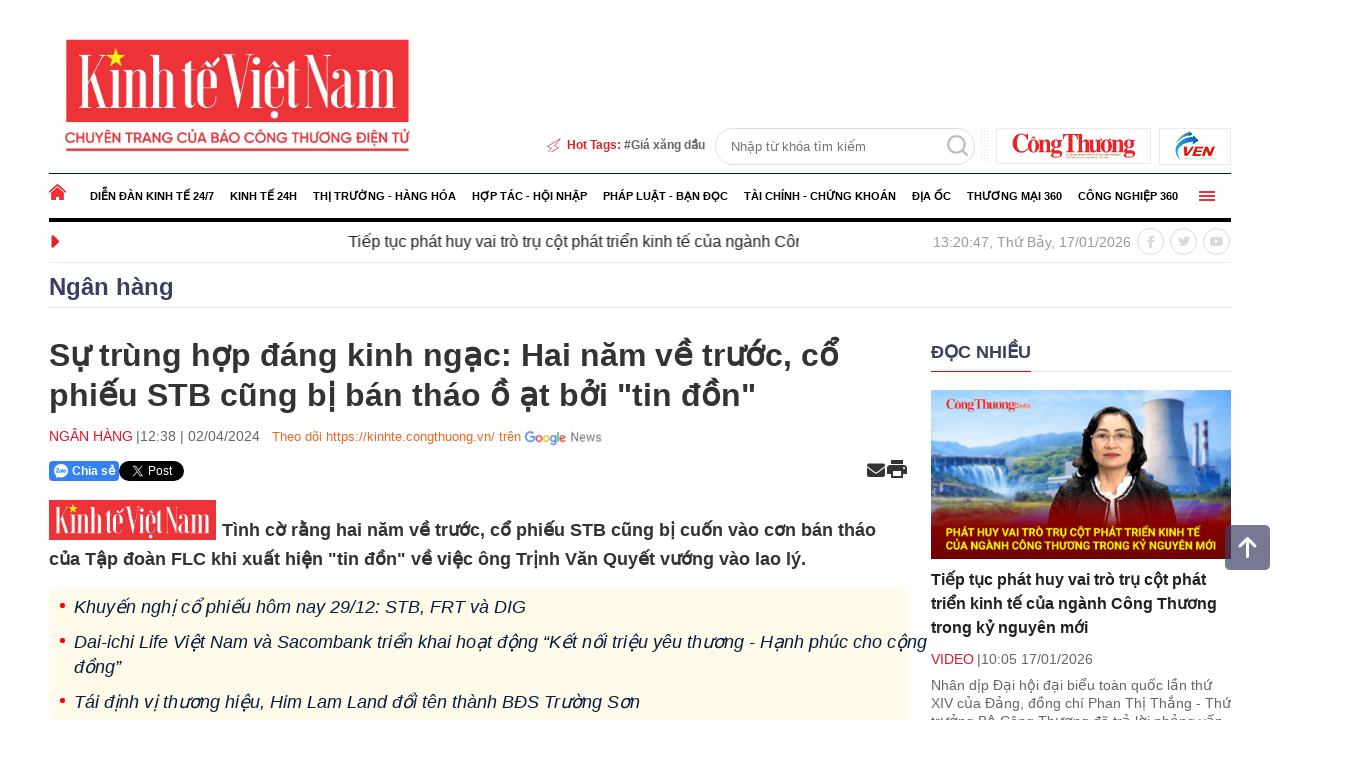

--- FILE ---
content_type: text/html; charset=utf-8
request_url: https://kinhte.congthuong.vn/su-trung-hop-dang-kinh-ngac-hai-nam-ve-truoc-co-phieu-stb-cung-bi-ban-thao-o-at-boi-tin-don-312299.html
body_size: 23536
content:
<!DOCTYPE html><html><head><meta charset="utf-8"><meta content="width=device-width, initial-scale=1, minimum-scale=1, maximum-scale=5, user-scalable=1" name="viewport" /><title>Sự tr&#249;ng hợp đ&#225;ng kinh ngạc: Hai năm về trước, cổ phiếu STB cũng bị b&#225;n th&#225;o ồ ạt bởi &quot;tin đồn&quot;</title><title>Sự trùng hợp đáng kinh ngạc: Hai năm về trước, cổ phiếu STB cũng bị bán tháo ồ ạt bởi &quot;tin đồn&quot; </title><meta http-equiv="REFRESH" content="1800" /><link rel="dns-prefetch" href="https://delivery.congthuong.vn"><link rel="dns-prefetch" href="https://track.congthuong.vn"><link rel="dns-prefetch" href="https://cdn-i2.congthuong.vn"><link rel="dns-prefetch" href="https://cdn-v.congthuong.vn"><link rel="dns-prefetch" href="//www.google-analytics.com" /><link rel="dns-prefetch" href="//www.googletagmanager.com" /><meta name="description" content="Tình cờ rằng hai năm về trước, cổ phiếu STB cũng bị cuốn vào cơn bán tháo của Tập đoàn FLC khi xuất hiện &quot;tin đồn&quot; về việc ông Trịnh Văn Quyết vướng vào lao lý."><meta name="keywords" content="Sacombank, Bamboo Airways, Trịnh Văn Quyết, Đặng Tất Thắng, Dương Công Minh, Cổ phiếu STB"><meta name="news_keywords" content="Sacombank, Bamboo Airways, Trịnh Văn Quyết, Đặng Tất Thắng, Dương Công Minh, Cổ phiếu STB"><meta charset="utf-8"><meta content="width=device-width, initial-scale=1, minimum-scale=1, maximum-scale=5, user-scalable=1" name="viewport" /><meta name="tt_category_id" content="358" value="79" /><meta content="Báo Công Thương" property="og:site_name" /><link rel="canonical" href="https://kinhte.congthuong.vn/su-trung-hop-dang-kinh-ngac-hai-nam-ve-truoc-co-phieu-stb-cung-bi-ban-thao-o-at-boi-tin-don-312299.html" /><meta name="p:domain_verify" content="076ca939b2730d9b7a449b28d1b10dcc" /><meta property="fb:app_id" content="979009352473398" /><meta property="og:url" itemprop="url" content="https://kinhte.congthuong.vn/su-trung-hop-dang-kinh-ngac-hai-nam-ve-truoc-co-phieu-stb-cung-bi-ban-thao-o-at-boi-tin-don-312299.html" /><meta property="og:image:secure_url" itemprop="thumbnailUrl" content="https://cdn-i2.congthuong.vn/resize/ykO1ib1k7yJqEd-zoz6PIqnbTVmHtoG9TmByvG6pX1U1ZPYlsP_ghAJCtCGMlApyppzh8JCJ6aYygYbFEWQQeqwjYSaQzz2QzUmeWJ9jSqaFWfKdIDM5XycqbnWtX-n10/stores/news_dataimages/2024/042024/02/11/croped/thumbnail/sacombank20240402115942.jpg" /><meta property="og:image" itemprop="thumbnailUrl" content="https://cdn-i2.congthuong.vn/resize/ykO1ib1k7yJqEd-zoz6PIqnbTVmHtoG9TmByvG6pX1U1ZPYlsP_ghAJCtCGMlApyppzh8JCJ6aYygYbFEWQQeqwjYSaQzz2QzUmeWJ9jSqaFWfKdIDM5XycqbnWtX-n10/stores/news_dataimages/2024/042024/02/11/croped/thumbnail/sacombank20240402115942.jpg" /><meta property="og:image:width" content="600"><meta property="og:image:height" content="315"><meta content="Sự trùng hợp đáng kinh ngạc: Hai năm về trước, cổ phiếu STB cũng bị bán tháo ồ ạt bởi &quot;tin đồn&quot;" itemprop="headline" property="og:title" /><meta content="Tình cờ rằng hai năm về trước, cổ phiếu STB cũng bị cuốn vào cơn bán tháo của Tập đoàn FLC khi xuất hiện &quot;tin đồn&quot; về việc ông Trịnh Văn Quyết vướng vào lao lý." itemprop="description" property="og:description" /><meta content="article" property="og:type" /><meta property="fb:pages" content="162160003904301" /><meta content="news" itemprop="genre" name="medium" /><meta content="vi-VN" itemprop="inLanguage" /><meta content="Ngân hàng" itemprop="articleSection" /><meta content="Báo Công Thương" itemprop="sourceOrganization" name="source" /><meta content="2024-04-02T12:38:14" itemprop="datePublished" name="pubdate" /><meta content="2024-04-02T12:38:14" itemprop="dateModified" name="lastmod" /><meta content="2024-04-02T11:04:03" itemprop="dateCreated" /><meta property="dable:item_id" content="312299"><meta property="dable:image" content="https://cdn-i2.congthuong.vn/resize/RxD3AW_B_WHPvjPG2Jtx40t5j9iPaYHYPWRaNDU4ecHn_hk8Z2zlG0IAQC3g17glEA_i-taNCeAa3FM5yYiie-DlzA_gqC0qltgladotM8c26J1bJpjbYqGWTPQyObSW0/stores/news_dataimages/2024/042024/02/11/croped/thumbnail/sacombank20240402115942.jpg"><meta property="dable:author" content="Hoa Đông"><meta property="article:section" content="Ngân hàng"><meta property="article:published_time" content="2024-04-02T12:38:14"><meta name="copyright" content="Công Thương" /><meta name="author" content="Công Thương" /><meta name="robots" content="index, follow" /><meta name="google-site-verification" content="0Ph6eFQZQRH2FR4_oTtjkW1hhJQYkfaPS_7_lRvY5bY"><meta name="geo.region" content="VN-HN" /><meta name="geo.position" content="21.030624;105.782431" /><meta name="ICBM" content="21.030624, 105.782431" /><meta name="revisit-after" content="days"><link rel="alternate" href="https://kinhte.congthuong.vn/su-trung-hop-dang-kinh-ngac-hai-nam-ve-truoc-co-phieu-stb-cung-bi-ban-thao-o-at-boi-tin-don-312299.html" hreflang="vi-VN" /><meta name="twitter:card" value="summary"><meta name="twitter:url" content="https://kinhte.congthuong.vn/su-trung-hop-dang-kinh-ngac-hai-nam-ve-truoc-co-phieu-stb-cung-bi-ban-thao-o-at-boi-tin-don-312299.html"><meta name="twitter:title" content="Sự trùng hợp đáng kinh ngạc: Hai năm về trước, cổ phiếu STB cũng bị bán tháo ồ ạt bởi &quot;tin đồn&quot;"><meta name="twitter:description" content="Tình cờ rằng hai năm về trước, cổ phiếu STB cũng bị cuốn vào cơn bán tháo của Tập đoàn FLC khi xuất hiện &quot;tin đồn&quot; về việc ông Trịnh Văn Quyết vướng vào lao lý."><meta name="twitter:image" content="http://cdn-i2.congthuong.vn/resize/ykO1ib1k7yJqEd-zoz6PIqnbTVmHtoG9TmByvG6pX1U1ZPYlsP_ghAJCtCGMlApyppzh8JCJ6aYygYbFEWQQeqwjYSaQzz2QzUmeWJ9jSqaFWfKdIDM5XycqbnWtX-n10/stores/news_dataimages/2024/042024/02/11/croped/thumbnail/sacombank20240402115942.jpg" /><meta name="twitter:site" content="@C&#244;ng Thương"><meta name="twitter:creator" content="@C&#244;ng Thương"><meta name="server_site" content="1"><script type="application/ld+json">        {"@context":"https://schema.org","@type":"NewsArticle","description":"Tình cờ rằng hai năm về trước, cổ phiếu STB cũng bị cuốn vào cơn bán tháo của Tập đoàn FLC khi xuất hiện \"tin đồn\" về việc ông Trịnh Văn Quyết vướng vào lao lý.","image":"https://cdn-i2.congthuong.vn/resize/th/stores/news_dataimages/2024/042024/02/11/croped/thumbnail/sacombank20240402115942.jpg","author":{"@type":"Person","name":"Hoa Đông"},"dateModified":"2024-04-02T12:38:14+07:00","datePublished":"2024-04-02T12:38:14+07:00","headline":"Sự trùng hợp đáng kinh ngạc: Hai năm về trước, cổ phiếu STB cũng bị bán tháo ồ ạt bởi \"tin đồn\"","publisher":{"@type":"Organization","url":"https://kinhte.congthuong.vn"}}    </script><script type="application/ld+json">        {"@context":"https://schema.org","@type":"BreadcrumbList","itemListElement":[{"@type":"ListItem","item":{"@type":"Thing","@id":"https://kinhte.congthuong.vn","name":"Trang chủ"},"position":1},{"@type":"ListItem","item":{"@type":"Thing","@id":"https://kinhte.congthuong.vn/ngan-hang-358.html","name":"Ngân hàng"},"position":2},{"@type":"ListItem","item":{"@type":"Thing","@id":"https://kinhte.congthuong.vn/tai-chinh-chung-khoan-79.html","name":"Tài chính - Chứng khoán"},"position":3}]}    </script><script type="application/ld+json">{"@context":"https://schema.org","@type":"Organization","name":"Báo Công thương","sameAs":"https://www.facebook.com/baocongthuong","url":"https://kinhte.congthuong.vn","address":{"@type":"PostalAddress","addressCountry":"VN","addressLocality":"Hà Nội City","addressRegion":"Northeast","postalCode":"100000","streetAddress":"Tầng 10-11, Tòa nhà Bộ Công Thương, số 655 Phạm Văn Đồng, Nghĩa Đô, Hà Nội."},"contactPoint":{"@type":"ContactPoint","contactType":"Customer Service","telephone":"0243.936.6400"},"founder":{"@type":"Person","name":"Báo Công thương"},"foundingDate":2013,"logo":"https://cdn-i.congthuong.vn/Content/images/logo-congthuongvn.png"}</script><meta property="article:author" content="https://www.facebook.com/baocongthuong" /><meta property="article:publisher" content="https://www.facebook.com/baocongthuong"><meta name="area_id" value="2"><link rel="icon" href="/favicon/favicon.ico?v=3" type="image/x-icon" /><link rel="shortcut icon" href="/favicon/favicon.ico?v=3" type="image/x-icon" /><link rel="icon" sizes="16x16" href="/favicon/favicon-16x16.png?v=3" type="image/png" /><link rel="icon" sizes="32x32" href="/favicon/favicon-32x32.png?v=3" type="image/png" /><link rel="icon" sizes="96x96" href="/favicon/favicon-96x96.png?v=3" type="image/png" /><link rel="apple-touch-icon" href="/favicon/apple-icon-180x180.png?v=3" /><link rel="apple-touch-icon" sizes="57x57" href="/favicon/apple-icon-57x57.png?v=3" /><link rel="apple-touch-icon" sizes="60x60" href="/favicon/apple-icon-60x60.png?v=3" /><link rel="apple-touch-icon" sizes="72x72" href="/favicon/apple-icon-72x72.png?v=3" /><link rel="apple-touch-icon" sizes="76x76" href="/favicon/apple-icon-76x76.png?v=3" /><link rel="apple-touch-icon" sizes="114x114" href="/favicon/apple-icon-114x114.png?v=3" /><link rel="apple-touch-icon" sizes="120x120" href="/favicon/apple-icon-120x120.png?v=3" /><link rel="apple-touch-icon" sizes="144x144" href="/favicon/apple-icon-144x144.png?v=3" /><link rel="apple-touch-icon" sizes="152x152" href="/favicon/apple-icon-152x152.png?v=3" /><link rel="apple-touch-icon" sizes="180x180" href="/favicon/apple-icon-180x180.png?v=3" /><link rel="icon" sizes="192x192" href="/favicon/android-icon-192x192.png?v=3" /><meta name="msapplication-TileImage" content="/favicon/apple-icon-144x144.png?v=3" /><meta name="msapplication-TileColor" content="#ffffff" /><meta name="theme-color" content="#ffffff" /><script async src="https://www.googletagmanager.com/gtag/js?id=G-EJJCVZBKBE"></script><script>    window.dataLayer = window.dataLayer || [];    function gtag() { dataLayer.push(arguments); }    gtag('js', new Date());    gtag('config', 'G-EJJCVZBKBE');</script><script>var categoryId=null,metaTag=document.querySelector('meta[name="tt_category_id"]'),xhr;metaTag&&(categoryId=metaTag.getAttribute("content"));xhr=new XMLHttpRequest;let api_domain="https://sv.congthuong.vn",url=api_domain+"/NewsV2/GetAdsHeader?categoryId="+categoryId;xhr.open("Get",url,!0);xhr.setRequestHeader("Content-Type","application/x-www-form-urlencoded");xhr.onreadystatechange=function(){var r,u,i,n,t;if(xhr.readyState==4&&xhr.status==200&&(rs=JSON.parse(this.responseText),rs!=null&&rs.HeadValue))for(r=document.createElement("div"),r.innerHTML=rs.HeadValue,u=r.children,i=0;i<u.length;i++)n=u[i],n.tagName==="SCRIPT"?(t=document.createElement("script"),n.src?(t.src=n.src,t.async=!0):t.textContent=n.textContent,document.head.appendChild(t)):document.head.appendChild(n.cloneNode(!0))};xhr.send()</script><link rel="stylesheet" href="https://cdnjs.cloudflare.com/ajax/libs/font-awesome/6.6.0/css/all.min.css" integrity="sha512-Kc323vGBEqzTmouAECnVceyQqyqdsSiqLQISBL29aUW4U/M7pSPA/gEUZQqv1cwx4OnYxTxve5UMg5GT6L4JJg==" crossorigin="anonymous" referrerpolicy="no-referrer" /><style>/* Minification failed. Returning unminified contents.(157,33): run-time error CSS1046: Expect comma, found '0'(157,37): run-time error CSS1046: Expect comma, found '/'(585,47): run-time error CSS1046: Expect comma, found '0'(585,51): run-time error CSS1046: Expect comma, found '/'(586,39): run-time error CSS1046: Expect comma, found '0'(586,43): run-time error CSS1046: Expect comma, found '/' */.siteCenter {    width: 1182px;    margin: 0 auto;}body {    margin: 0;}.header-top {   padding: 5px 0 8px;}.header-flex {    display: flex;    flex-wrap: wrap;    justify-content: space-between;    align-items: flex-end;}.ads-item img {    padding-bottom: 10px;}.banner-top-ads {    display: flex;    justify-content: center;}.fw {    width: 100%;}.lt {    float: left;}a {    text-decoration: none;    color: inherit;    border: none;    transition: 0.25s;}img {    max-width: 100%;    vertical-align: middle;    border: none;}.rt {    float: right;}.link-direction {    border: 1px solid #eaeaea;    float: left;    margin-left: 8px;    padding: 4px 15px;}.logokten {    padding-top: 2px;}.ico-space {    background: url(/Content/img/ico-ba-cham.png) 0 0 repeat-y;    width: 7px;    height: 35px;    margin-left: 6px;}#frmSearch {    width: 258px;    height: 35px;    border: 1px solid #dedede;    float: right;    border-radius: 35px;}    #frmSearch input[type="text"] {        width: calc(94% - 35px);        height: 33px;        float: left;        padding-left: 15px;        line-height: 31px;        background: transparent;    }button, input {    outline: 0;    border: 0;}#frmSearch button[type="submit"] {    background: url(/Content/img/ico-search.png) center 6px no-repeat;    width: 33px;    height: 33px;    float: right;    cursor: pointer;}.hot-tags {    font-size: 12px;    font-weight: 700;    line-height: 1.5;    color: #666;    height: 35px;    line-height: 35px;    margin-right: 10px;}.ico-flashtag {    background: url(/Content/img/ico-flashtag.png) 0 0 no-repeat;    padding-left: 22px;    color: #e31f28;}.link-hottag::before {    content: '#';}.clearfix::after {    content: "";    display: block;    width: 100%;    clear: both;    height: 0;    overflow: hidden;}#nav {    background-color: #fff;}.main-menu {    height: 44px;    color: #000;    border-top: 1px solid #011831;    border-bottom: 4px solid #000;    margin-top: 0;    margin-bottom: 0;}    .main-menu .item-menu:first-child {        padding-left: 0;    }.ico-home {    background: url(/Content/img/ico-home-red.png) 0 10px no-repeat;    width: 17px;    height: 44px;    float: left;}.item-menu {    float: left;    position: relative;}.link-menu {    font-size: 11px;    font-weight: 700;    text-transform: uppercase;    display: block;    line-height: 44px;    padding: 0 8px;}.sub-menu {    display: block;    min-width: 280px;    background-color: #f5f5f5;    position: absolute;    top: 100%;    left: 0;    z-index: 2;    opacity: 0;    transform: rotateX(-90deg);    box-shadow: 0 2px 5px rgb(0 0 0 / 20%);    transform-origin: 0 0;    transition: opacity 0.3s, transform 0.3s;}ol, ul {    list-style: none;    padding-left: 0 !important;}/* Hiển thị sub-menu khi hover vào item-menu */.main-menu .item-menu:hover .sub-menu {    opacity: 1;    transform: rotateX(0deg);}/* Định dạng các mục trong sub-menu */.sub-menu .menu-tab {    color: #000;    padding: 10px;    border-top: 1px solid #ebebeb;    font-weight: 700;    font-size: 14px;    position: relative;}    .sub-menu .menu-tab .gray-51 {        color: #000; /* Màu chữ mặc định là đen */        transition: color 0.3s, padding-left 0.3s;    }    /* Hiệu ứng hover cho từng mục trong sub-menu */    .sub-menu .menu-tab:hover .gray-51 {        padding-left: 25px; /* Dịch sang phải để chừa chỗ cho icon */        color: #ED1D26; /* Chuyển sang màu đỏ */    }    /* Icon trước mỗi mục trong sub-menu */    .sub-menu .menu-tab .gray-51::before {        content: '\f054';        font-weight: 900;        opacity: 0; /* Ẩn icon mặc định */        padding-right: 8px;        position: absolute;        top: 10px;        left: 10px;        transition: opacity 0.3s;    }    /* Hiển thị icon khi hover vào mục trong sub-menu */    .sub-menu .menu-tab:hover .gray-51::before {        opacity: 1; /* Hiện icon */    }.item-menu.rt {    float: right;    padding-right: 0;    margin-top: -44px;}.close-menu {    margin-top: -32px !important;}.ico-bar {    background: url(/Content/img/ico-bar-red.png) 0 center no-repeat;    width: 16px;    height: 44px;    cursor: pointer;}.main-menu::after {    content: '';    display: block;    position: relative;    bottom: -1px;    background-color: #212121;    height: 1px;    width: 100%;}body {    color: #212121;    font-size: 14px;    font-family: Arial, "Helvetica Neue", Helvetica, sans-serif;    line-height: 1.3;}.main-menu-special {    position: absolute;    width: 100%;    background: #f0f0f0;    z-index: 1;    height: calc(100vh - 0px);    display: none;}    .main-menu-special.active {        display: block; /* Hiển thị menu khi có class 'active' */    }.navigation {    max-height: calc(100vh - 40px);    height: 100%;    overflow-y: clip;    padding-bottom: 30px;}.main-menu-item:nth-child(5n+1) {    clear: both;}.main-menu-item {    width: 20%;    float: left;    margin: 5px 0;}    .main-menu-item a {        width: 100%;        float: left;        font-size: 15px;        line-height: 24px;    }.navigation-link {    font-weight: 700;}.main-menu .item-menu:hover .ico-home, .main-menu .item-menu:hover .ico-bar {    background-color: transparent;}.close-menu {    display: none; /* Ẩn nút đóng ban đầu */    cursor: pointer;    font-size: 20px;}.ico-close {    background: unset;    padding-right: 18px;    margin-top: 5px;    margin-right: 5px;    color: red;}    .ico-close::before {        content: '\f00d';        font-weight: 900;        font-size: 18px;    }.header-info {    border-bottom: 1px solid #ebebeb;}.latest-news {    margin: 10px 0;    position: relative;}.latest-news {    width: 750px;}.marquee-head {    font-size: 20px;    color: #e31f28;    position: absolute;    left: 0;    top: 50%;    transform: translateY(-50%);}.marquee-links {    float: left;    margin-left: 20px;    overflow: hidden;}    .marquee-links a {        font-size: 16px;        margin-right: 60px;        font-weight: 500;    }.main-menu-special {    position: relative; /* Hoặc position: absolute tùy thuộc vào bố cục */    z-index: 1000; /* Giá trị z-index cao để đảm bảo nổi lên trên */}.social-page {    width: 100px;    margin: 6px 0;}    .social-page a {        color: #d9d9d9;        width: 25px;        height: 25px;        border-radius: 50%;        border: 1px solid #d9d9d9;        float: left;        text-align: center;        line-height: 27px;        font-size: 12px;        margin-left: 6px;            }#footer {    background: #f4c7a8;}.footer-info {    padding: 30px 0;}.f-flex {    display: flex;    justify-content: flex-start;    align-items: flex-start;}.footer-logo {    width: 226px;    margin-right: 30px;}.footer-img img {    mix-blend-mode: multiply;}.footer-content p {    font-size: 14px;}.cms {    font-size: 14px;    color: #999;    padding: 14px 0;    border-top: 1px solid #d7d7d7;    display: block;}.goTop:hover {    opacity: .9;}.goTop {    width: 45px;    height: 45px;    line-height: 45px;    background: #3b3f62;    opacity: .7;    border-radius: 5px;    font-size: 24px;    display: none;    position: fixed;    bottom: 150px;    right: 10px;    cursor: pointer;    z-index: 999;    text-align: center;    color: #fff;}.banner-top-ads {   width: 100%;   max-width: 1144px;   margin: 0 auto;   padding: 10px 0;}.menu-pc {    display: block;}.menu-mb {    display: none;}ins[data-platform="1"] {    display: block;}ins[data-platform="2"] {    display: none;}.baner-mb {    display: none;}.baner-pc {    display: block;}@media (max-width: 970px) {    .menu-pc {        display: none;    }    .main-menu {        border-top: 0px solid #011831;        border-bottom: 0px solid #000;    }    ins[data-platform="1"] {        display: none;    }    ins[data-platform="2"] {        display: block;    }    .baner-mb {        display: block;    }    .baner-pc {        display: none !important;    }    .menu-mb {        display: block;    }    .header-top {        border-bottom: 1px solid #f3f3f3;        padding: 9px 0;        color: #9e9e9e;    }    body {        margin: 0;    }    .menu-body {        max-height: 850px; /* Adjust height as needed */        overflow-y: auto;        overflow-x: hidden;        scrollbar-width: thin; /* For Firefox */        scrollbar-color: #888 #f1f1f1; /* For Firefox */    }        /* Custom scrollbar for WebKit browsers (Chrome, Safari) */        .menu-body::-webkit-scrollbar {            width: 8px;        }    .wrapper {        padding: 0 10px;    }    .direction, .logo-main {        margin-top: 21px;        text-align: center;    }        .direction a:first-child {            margin-left: 0;        }        .direction a {            border: 1px solid #eaeaea;            display: inline-block;            height: 40px;            padding: 4px 20px;            margin-left: 6px;            margin-bottom: 12px;        }    .goTop{        display: none !important;    }    .link-direction img {        display: block;    }    .link-direction img {        display: block;    }    .link-direction {        float: inherit;    }    .header-navigation {        background-color: #fff;        border-top: 1px solid #011831;        border-bottom: 4px solid #000;        height: 46px;        line-height: 46px;        position: relative;    }    .ico-home {        background: url(/Content/img/ico-mb-home.png) 0 12px no-repeat;        width: 32px;        height: 46px;        float: left;    }        .ico-home::after {            content: '|';            color: #c2c2c2;            float: right;            position: relative;            top: -2px;        }    .main-menu {        float: left;        overflow-x: scroll;        width: calc(100% - 100px);        white-space: nowrap;        margin-top: 0;        margin-bottom: 0;    }    .item-menu {        display: inline-block;    }    .link-menu {        color: #000;        text-transform: uppercase;        font-weight: 700;        padding: 0 10px;        font-family: 'UTM_Avo', sans-serif;        font-weight: 700;        font-size: 13px;    }    .main-menu .item-menu:not(:first-child)::before {        content: '|';        color: #c2c2c2;        float: left;        position: relative;        top: -2px;    }    .dropsearch, .dropdown {        float: left;        line-height: 0;    }    .ico-search {        background: url(/Content/img/ico-search.png) center center no-repeat;        width: 36px;        height: 46px;        display: inline-block;        font-size: 0;        line-height: 0;    }    #frmSearch {        display: none;        padding: 10px;        position: absolute;        top: 100%;        left: 0;        right: 0;        z-index: 10;        background-color: #f7f7f7;        -webkit-box-shadow: 0 1px 6px 0 rgb(0 0 0 / 12%);        box-shadow: 0 1px 6px 0 rgb(0 0 0 / 12%);    }        #frmSearch input[type="text"] {            width: calc(100% - 70px);            float: left;            background: #fff;            height: 34px;            padding: 0px 5px;        }    button, input {        outline: 0;        border: 0;    }    #frmSearch button[type="submit"] {        color: #fff;        border: none;        border-left-color: #eee;        border-top-right-radius: 3px;        border-bottom-right-radius: 3px;        float: right;        width: 70px;        height: 34px;        line-height: 34px;        text-align: center;        background: #999;    }    .ico-navbar {        background: url(/Content/img/ico-mb-navbar.png) right center no-repeat;        width: 30px;        height: 46px;        display: inline-block;        float: right;    }    .header-navigation::after {        content: '';        display: block;        position: relative;        bottom: -1px;        background-color: #212121;        height: 1px;        width: 100%;    }    .header-hots {        padding: 9px 0 4px;        border-bottom: 1px solid #ebebeb;    }    .hot-tags {        font-size: 12px;        font-weight: 700;        line-height: 1.5;        color: #666;        height: 35px;        line-height: 35px;        margin-right: 10px;        width: calc(100% - 110px);        overflow-x: scroll;        white-space: nowrap;        font-size: 16px;    }    .ico-flashtag {        background: url(/Content/img/ico-flashtag.png) 0 0 no-repeat;        padding-left: 22px;        color: #e31f28;    }    .link-hottag::before {        content: '#';    }    .show_main_menu .menu-list {        -webkit-transform: translate(0);        -ms-transform: translate(0);        -o-transform: translate(0);        transform: translate(0);    }    .menu-list {        width: 100%;        background: #fff;        position: fixed;        top: 0;        left: 0;        bottom: 0;        z-index: 2247483647;        will-change: transform;        -moz-transition: .4s;        -o-transition: .4s;        -webkit-transition: .4s;        transition: .4s;        transform: translate(-100%);    }        .menu-list.open {            transform: translate(0);        }    .menu-header {        position: relative;        padding: 7px 0;        border-bottom: 1px solid #eee;        position: relative;    }    .head-logo {        padding: 10px;        display: flex;        justify-content: space-between;        align-items: center;        position: relative;    }        .head-logo .logo {            width: 100%;            margin: 0 auto;            max-width: 75%;            text-align: center;        }    .close-button {        position: absolute;        top: 0;        right: 0;        font-size: 24px;        height: 40px;        width: 40px;        text-align: center;        line-height: 40px;    }    .menu-header .close-button i {        color: #da1a20;    }    .menu-list .menu-body {        scroll-behavior: smooth;        -ms-overflow-style: -ms-autohiding-scrollbar;        overflow: scroll;        z-index: 9999;        height: calc(100% - 100px);        width: 100%;        float: left;        text-align: left;        background-color: #f0f0f0;    }    .nav-main-menu .nav-menu:first-child {        border-top: 0;    }    li.nav-menu {        border-top: 1px solid #ebebeb;    }    a.link-nav {        font-weight: 700;    }    a.link-nav, .sub-nav-item {        display: block;        padding: 10px 0;        color: #3b3f62;        margin-left: 10px;    }    li.sub-nav-item {        position: relative;        padding-left: 15px;        border-top: 1px solid #ebebeb;        font-size: 14px;    }    a.sub-nav-link::before {        content: '\f054';        font-family: 'Font Awesome 6 Free';        font-weight: 900;        color: #3b3f62;        font-size: 12px;        position: absolute;        top: 12px;        left: 0px;    }    .sub-nav-menu {        margin-left: 10px;    }    .item-menu {        float: none;        position: initial;    }    #footer {        background: #f4c7a8;    }    .footer-info {        padding: 20px 0;    }    .link-menu {        display: inline;    }    .footer-logo img {        mix-blend-mode: multiply;    }    .footer-content p {        padding-bottom: 10px;    }    .cms {        font-size: 14px;        color: #999;        padding: 14px 0;        border-top: 1px solid #d7d7d7;        display: block;    }    .header-navigation {        transition: transform 0.3s ease-in-out;    }        /* Khi cuộn lên, menu sẽ cố định */        .header-navigation.nav-fixed {            position: fixed;            top: 0;            left: 0;            width: 100%;            z-index: 1000;            background: #fff; /* Điều chỉnh nếu cần */            box-shadow: 0 2px 5px rgba(0, 0, 0, 0.2);            transform: translateY(0);        }        /* Khi menu được cố định */        .header-navigation.nav-fixed {            position: fixed;            top: 0;            left: 0;            width: 100%;            z-index: 1000;            background-color: #fff;            box-shadow: 0 2px 5px rgba(0, 0, 0, 0.2);            transform: translateY(0);            /* Loại bỏ border và background */            border-top: none;            border-bottom: none;        }            .header-navigation.nav-fixed::after {                background-color: transparent; /* Ẩn đường viền dưới */            }    body {        color: #212121;        font-size: 14px;        font-family: Arial, "Helvetica Neue", Helvetica, sans-serif;        line-height: 1.3;    }    .article-detail-content span {        font-family: Arial, "Helvetica Neue", Helvetica, sans-serif !important;    }    *,    *::before,    *::after {        box-sizing: border-box;    }    .f-flex {        flex-direction: column;        padding: 0 10px;    }    .footer-logo {        width: 100%;    }    .footer-content p {        padding-bottom: 0;        margin-top: 0 !important;    }    .siteCenter {        width: 100% !important;    }}</style><script>function setCookie(n,t,i){var r=new Date,u;r.setTime(r.getTime()+i*864e5);u="expires="+r.toUTCString();document.cookie=n+"="+t+"; "+u+";path=/;"}function getCookie(n){for(var t,r=n+"=",u=document.cookie.split(";"),i=0;i<u.length;i++){for(t=u[i];t.charAt(0)==" ";)t=t.substring(1);if(t.indexOf(r)==0)return t.substring(r.length,t.length)}return""}function AjaxPost(n,t,i){var r=new XMLHttpRequest;r.open("POST",n,!0);r.setRequestHeader("Content-Type","application/x-www-form-urlencoded");r.onreadystatechange=function(){if(r.readyState==4&&r.status==200){if(typeof i!="function")return!1;if(this.responseText!=null){let n=JSON.parse(this.responseText);i(n)}else i()}};r.send(t)}function AjaxGet(n,t){var i=new XMLHttpRequest;i.open("GET",n,!0);i.setRequestHeader("Content-Type","application/x-www-form-urlencoded");i.onreadystatechange=function(){if(i.readyState==4&&i.status==200){if(typeof t!="function")return!1;t(this.responseText)}};i.send()}function qs(n){return document.querySelector(n)}function qa(n){return document.querySelectorAll(n)}function isInViewport(n){const t=n.getBoundingClientRect();let i=t.height;return t.top+i>=0&&t.left>=0&&t.bottom-i<=(window.innerHeight||document.documentElement.clientHeight)&&t.right<=(window.innerWidth||document.documentElement.clientWidth)}function isDescendant(n,t){for(var i=t.parentNode;i!=null;){if(i==n)return!0;i=i.parentNode}return!1}function formatdatetime(n){var t=new Date(n),i=t.getHours(),r=t.getMinutes(),u=t.getDate(),f=t.getMonth()+1,e=t.getFullYear();return(i<=9?"0"+i:i)+":"+(r<=9?"0"+r:r)+" "+(u<=9?"0"+u:u)+"/"+(f<=9?"0"+f:f)+"/"+e}function imgParam(){return"[data-uri]"}common={dateToStringCountHour:function(n){var o=new Date,s=new Date(n),i,r,u,f,e;const t=Math.abs(o-s);return(i=Math.floor(t/315576e5),i>0)?i+" năm trước":(r=Math.floor(t/26298e5),r>0)?r+" tháng trước":(u=Math.floor(t/864e5),u>0)?u+" ngày trước":(f=Math.floor(t/36e5),f>0)?f+" giờ trước":(e=Math.floor(t/6e4),e>0?e+" phút trước":"vừa xong")},deleteCookie:function(n){document.cookie=n+"=; expires=Thu, 01 Jan 1970 00:00:00 UTC; path=/;"},getIdClient:function(){let n=-1,t=getCookie("ui");if(t!=""&&t!=null){let i=JSON.parse(t);n=i.Id}else{let t=getCookie("g_ui");if(t!=""&&t!=null){let i=JSON.parse(t);n=i.Id}}return n},getUserNameClient:function(){let n="",t=getCookie("ui");if(t!=""&&t!=null){let i=JSON.parse(t);n=i.Name}else{let t=getCookie("g_ui");if(t!=""&&t!=null){let i=JSON.parse(t);n=i.Name}}return n},changeUserCookie:function(n){let t=getCookie("ui");if(t==""||t==null){let t=getCookie("g_ui");if(t!=""&&t!=null){let i=JSON.parse(t),r=i.Id,u={Name:n,Id:r},f=JSON.stringify(u);setCookie("g_ui",f,365)}}}};String.prototype.replaceAll=function(n,t){var i=this;return i.split(n).join(t)}</script></head><body data-page="detail" data-ads="358"      class="load-news-detail isads google-anno-skip"      data-ca che="1252"      data-cachemenu="vs052645251230"      data-contenttype="0"      data-api="https://sv.congthuong.vn"      data-live="https://live.congthuong.vn"      data-area="2"      data-delivery="https://delivery.congthuong.vn"      data-userid="-1"      data-clientuser="1bc4b813-6a00-4656-bb18-f675681daa6f"      data-tracking="https://track.congthuong.vn"      data-rootdomain="kinhte.congthuong.vn"      data-image="https://cdn-i2.congthuong.vn"      data-video="https://cdn-v.congthuong.vn"><span class="goTop" style="display: inline;"><i class="fas fa-arrow-up"></i></span><div class="webpage pc-home"><div class="menu-pc"><div class="banner-top-ads"><div class="ads-item lh0 baner-pc" data-zone="top_banner_kt"><ins data-ad="bs" data-platform="1" data-zone="top_banner_kt" data-width=1144 data-height=144></ins><script data-zone="top_banner_kt">(adsbs = window.adsbs || []).push();</script></div></div><header id="header"><div class="siteCenter"><div class="header-top header-flex fw clearfix"><div class="header-logo lt" style=" margin-top: 0; margin-bottom: 0;"><a class="logo" href="/" title="Kinh tế Việt Nam"><img src="/Content/img/logo1.png" style="height:140px !important" alt="Kinh tế Việt Nam"></a></div><div class="header-module rt"><div class="direction rt"><a class="link-direction logoct" href="https://congthuong.vn/" target="_blank"><img src="/Content/img/logo-congthuong.vn.svg" style="height:26px !important" alt="congthuong.vn"></a><a class="link-direction logokten" href="https://ven.congthuong.vn/" target="_blank"><img src="/Content/img/logoKTVNEN.png" alt="ven.vn"></a></div><span class="ico-space rt"></span><form id="frmSearch" action="/search_enginer.html?p=" method="post"><input type="text" onkeypress="return enter_search_q(event);" name="q" value="" placeholder="Nhập từ khóa tìm kiếm"><button type="submit" value="" onclick="return submit_search_q();"></button></form><div class="hot-tags rt"><span class="ico-flashtag">Hot Tags: </span><a class="link-hottag" href="https://kinhte.congthuong.vn/tag/gia-xang-dau-251.tag">Giá xăng dầu</a></div></div></div></div><nav class="nav"><div class="zone-menu h38 menu-tab-pc" data-zone="menu_tab_pc"></div><div class="zone-menu" data-zone="menu_ex_pc"></div></nav><div class="siteCenter"><div class="header-info fw clearfix"><div class="latest-news lt"><span class="marquee-head lt"><i class="fa-solid fa-caret-right"></i></span><marquee class=" marquee-links" onmouseover="this.stop();" onmouseout="this.start();"><a href="/tiep-tuc-phat-huy-vai-tro-tru-cot-phat-trien-kinh-te-cua-nganh-cong-thuong-trong-ky-nguyen-moi-439326.html"> Tiếp tục phát huy vai trò trụ cột phát triển kinh tế của ngành Công Thương trong kỷ nguyên mới</a><a href="/viet-nam-van-la-nguon-cung-cao-su-tu-nhien-lon-thu-ba-cua-an-do-439239.html"> Việt Nam vẫn là nguồn cung cao su tự nhiên lớn thứ ba của Ấn Độ</a><a href="/nam-2025-dieu-hanh-gia-linh-hoat-bao-dam-nguon-cung-ung-xang-dau-439261.html"> Năm 2025: Điều hành giá linh hoạt, bảo đảm nguồn cung ứng xăng dầu</a><a href="/ha-noi-khoi-cong-cong-vien-cong-nghe-dat-nen-mong-thung-lung-silicon-439194.html"> Hà Nội khởi công Công viên công nghệ, đặt nền móng Thung lũng Silicon</a><a href="/thi-truong-o-to-cao-cap-chuyen-manh-sang-mo-hinh-trai-nghiem-439114.html"> Thị trường ô tô cao cấp chuyển mạnh sang mô hình trải nghiệm</a></marquee></div><div class="social-page rt"><a href=""><i class="fa-brands fa-facebook-f"></i></a><a href=""><i class="fa-brands fa-twitter"></i></a><a href=""><i class="fa-brands fa-youtube"></i></a></div><span class="rt timeGMT" style="line-height: 40px; color: #999; font-size: 14px;">Thứ hai 10/03/2025 16:32</span></div></div></header></div><div class="menu-mb"><header id="header"><div class="header-top fw clearfix"><div class="wrapper"><span class="lt date">Hôm nay: Thứ năm 20/03/2025 14:53</span><a class="ico-desktop rt" href="#"><i class="fa-solid fa-desktop"></i></a></div></div><div class="ads-item lh0 baner-mb" data-zone="top_mb_banner_kt"><ins data-ad="bs" data-platform="2" data-zone="top_mb_banner_kt" data-width=300 data-height=250></ins><script data-zone="top_mb_banner_kt">(adsbs = window.adsbs || []).push();</script></div><div class="header-logo fw clearfix"><div class="wrapper"><div class="logo-main"><a href="/" title="Kinh tế Việt Nam"><img src="/Content/img/logokt.png" alt="Kinh tế Việt Nam" height="65"></a></div><div class="direction fw clearfix"><a class="link-direction logoct" href="https://congthuong.vn/" target="_blank"><img src="/Content/img/logo-congthuong.svg" height="26" alt="congthuong.vn"></a><a class="link-direction logokten" href="https://ven.congthuong.vn/" target="_blank"><img src="/Content/img/logoKTVNENmb.png" alt="ven.vn"></a></div></div></div><div class="header-navigation fw clearfix" id="navigation"><div class="wrapper"><a class="ico-home" href="/" title="Kinh tế Việt Nam"></a><ul class="main-menu jq-system-menu clearfix"><li class="item-menu "><a class="link-menu " href="https://kinhte.congthuong.vn/dien-dan-kinh-te-247">Diễn đàn kinh tế 24/7</a></li><li class="item-menu "><a class="link-menu " href="https://kinhte.congthuong.vn/kinh-te-24h">Kinh tế 24h</a></li><li class="item-menu "><a class="link-menu " href="https://kinhte.congthuong.vn/thi-truong-hang-hoa">Thị trường - Hàng hóa</a></li><li class="item-menu "><a class="link-menu " href="https://kinhte.congthuong.vn/hop-tac-hoi-nhap">Hợp tác - Hội nhập</a></li><li class="item-menu "><a class="link-menu " href="https://kinhte.congthuong.vn/phap-luat-ban-doc">Pháp luật - Bạn đọc</a></li><li class="item-menu "><a class="link-menu " href="https://kinhte.congthuong.vn/tai-chinh-chung-khoan">Tài chính - Chứng khoán</a></li><li class="item-menu "><a class="link-menu " href="https://kinhte.congthuong.vn/dia-oc">Địa ốc</a></li><li class="item-menu "><a class="link-menu " href="https://kinhte.congthuong.vn/thuong-mai-360">Thương mại 360</a></li><li class="item-menu "><a class="link-menu " href="https://kinhte.congthuong.vn/cong-nghiep-360">Công nghiệp 360</a></li></ul><div class="dropsearch"><span class="ico-search"></span><form id="frmSearch" action="/search_enginer.html?q=" method="post"><input type="text" onkeypress="return enter_search_q(event);" name="q" value="" placeholder="Nhập từ khóa tìm kiếm"><button type="submit" value="" onclick="return submit_search_q();">Tìm kiếm</button></form></div><div class="dropdown"><span class="ico-navbar"></span></div></div></div><nav class="menu-list"><div class="zone-menu" data-zone="zone_menu_ex_moblie"></div></nav><div class="header-hots fw clearfix"><div class="wrapper"><div class="hot-tags lt"><span class="ico-flashtag">Hot Tags: </span><a class="link-hottag" href="https://kinhte.congthuong.vn/tag/gia-xang-dau-251.tag">Giá xăng dầu</a></div></div></div></header></div><input type="hidden" id="idAricle" value="312299" /><input type="hidden" id="cateId" value="358" /><div class="bx-breadcrumb fw clearfix"><div class="siteCenter"><ul class="breadcrumb ul-set-menu"><li class="bre-item"><a title="Ngân hàng">Ngân hàng</a></li></ul></div></div><div class="ads-item lh0 baner-mb" data-zone="detail_mb_banner_kt_1"><ins data-ad="bs" data-platform="2" data-zone="detail_mb_banner_kt_1" data-width=300 data-height=250></ins><script data-zone="detail_mb_banner_kt_1">(adsbs = window.adsbs || []).push();</script></div><main id="main"><div class="layout-body"><div class="siteCenter"><div class="bx-grid-body fw clearfix"><div class="col-left lt" style="margin-top: -30px;"><div class="bx-detail fw clearfix"><p class="article-detail-subtitle"></p><h1 class="article-detail-title">Sự trùng hợp đáng kinh ngạc: Hai năm về trước, cổ phiếu STB cũng bị bán tháo ồ ạt bởi "tin đồn"</h1><div class="article-meta fw clearfix"><a class="article-cate lt" title="Ngân hàng">Ngân hàng</a><span class="article-publish lt"><span class="format_time">12:38</span> | <span class="format_date">02/04/2024</span></span><a class="ico-google-new lt" target="_blank" href="https://kinhte.congthuong.vn/">Theo dõi https://kinhte.congthuong.vn/ trên</a></div><div id="social-share"></div><div class="article-detail-desc fw clearfix">Tình cờ rằng hai năm về trước, cổ phiếu STB cũng bị cuốn vào cơn bán tháo của Tập đoàn FLC khi xuất hiện "tin đồn" về việc ông Trịnh Văn Quyết vướng vào lao lý.</div><div class="article-detail-content clearfix"><div class="__MASTERCMS_CONTENT fw clearfix"><table class="__MB_ARTICLE_A __MB_ARTICLE_EMBED_VALID_BOX"><tbody><tr><td align="left"><a href="https://kinhte.congthuong.vn/khuyen-nghi-co-phieu-hom-nay-2912-stb-frt-va-dig-294784.html" title="Khuyến nghị cổ phiếu hôm nay 29/12: STB, FRT và DIG">Khuyến nghị cổ phiếu hôm nay 29/12: STB, FRT và DIG</a><a href="https://kinhte.congthuong.vn/dai-ichi-life-viet-nam-va-sacombank-trien-khai-hoat-dong-ket-noi-trieu-yeu-thuong-hanh-phuc-cho-cong-dong-238443.html" title="Dai-ichi Life Việt Nam và Sacombank triển khai hoạt động “Kết nối triệu yêu thương - Hạnh phúc cho cộng đồng”">Dai-ichi Life Việt Nam và Sacombank triển khai hoạt động “Kết nối triệu yêu thương - Hạnh phúc cho cộng đồng”</a><a href="https://kinhte.congthuong.vn/tai-dinh-vi-thuong-hieu-him-lam-land-doi-ten-thanh-bds-truong-son-293203.html" title="Tái định vị thương hiệu, Him Lam Land đổi tên thành BĐS Trường Sơn">Tái định vị thương hiệu, Him Lam Land đổi tên thành BĐS Trường Sơn</a></td></tr></tbody></table><p style="text-align: justify;">Nhìn lại diễn biến phiên giao dịch sáng 2/4, sau giờ mở cửa, <a class="__MB_LINK_IN_ARTICLE" href="https://tacnghiep.congthuong.vn/chu-de/thi-truong-chung-khoan.topic" title="Xem thêm tin về thị trường chứng khoán">thị trường chứng khoán</a> gặp áp lực bán nhất định nhưng không quá lớn, theo đó kéo chỉ số VN-Index giảm 5,72 điểm xuống vùng 1.275 điểm, tương ứng mức giảm 0,45%, tính đến thời điểm 11h20. Trong xu thế chung, VN30 và HNX cũng lần lượt mất 10,17 điểm và 0,55 điểm, chỉ còn 1.282 và 242,35 điểm.</p><p style="text-align: justify;">Sự chú ý dồn về cổ phiếu STB của Ngân hàng TMCP Sài Gòn Thương Tín - Sacombank của Chủ tịch Hội đồng quản trị Dương Công Minh, hay vẫn được gọi với biệt danh "Minh xoài". Thời điểm 11h20, cổ phiếu STB bất ngờ giảm mạnh 5,25% và đang được giao dịch trong khoảng 29.750 đồng/cp, với thanh khoản trên 2.000 tỷ đồng, chiếm lượng lớn thanh khoản VN-Index.</p><table class="MASTERCMS_TPL_TABLE"><tbody><tr><td><img alt="" border="0" class="__img_mastercms lazy" id="628034" src="[data-uri]" stock_attr="0" style="max-width:100%; padding:0px; margin:0px;" title="" data-src="https://cdn-i2.congthuong.vn/stores/news_dataimages/2024/042024/02/11/sacombank20240402115942.jpg?rt=20240402115943" data-index="0"></td></tr><tr><td>Sự trùng hợp kinh ngạc, đó là cũng trong khoảng cuối tháng 3 - đầu tháng 4/2022, cổ phiếu STB cũng chứng kiến một số phiên bị bán tháo ồ ạt sau khi trên thị trường xuất hiện "tin đồn" xung quanh Chủ tịch Hội đồng quản trị Tập đoàn FLC đương nhiệm - Trịnh Văn Quyết vướng vòng lao lý.</td></tr></tbody></table><p style="text-align: justify;">Tính ra, STB đã mất hơn 3.100 tỷ đồng vốn hóa, và là mã giảm mạnh nhất dòng ngân hàng, bỏ xa mức giảm chung của toàn ngành, ghi nhận tại thời điểm 11h20 sáng 2/4.</p><p style="text-align: justify;">Từ hôm qua (1/4), giới đầu tư đã xôn xao trước tin đồn thiếu tích cực, chưa được kiểm chứng lan truyền trên mạng về lãnh đạo của Sacombank, được cho là khởi nguồn từ Facebook mang tên "Thang Dang" - đang treo ảnh và thông tin của một cựu CEO hãng bay Bamboo Airways. Sacombank ngay sau đó có văn bản khẳng định thông tin nêu trên Facebook của người này là hoàn toàn bịa đặt và vu khống để bôi xấu lãnh đạo ngân hàng.</p><p style="text-align: justify;">Sacombank cũng nhấn mạnh cho hay, đây không phải lần đầu tiên Facebook mang tên "Thang Dang" có hành vi đăng tin bịa đặt và vu khống lãnh đạo Sacombank. Vì vậy, ngân hàng đã gửi công văn lên các cơ quan chức năng đề nghị xử lý cá nhân này.</p><p style="text-align: justify;">Sự trùng hợp kinh ngạc, đó là cũng trong khoảng cuối tháng 3 - đầu tháng 4/2022, cổ phiếu STB cũng chứng kiến một số phiên bị bán tháo ồ ạt sau khi trên thị trường xuất hiện "tin đồn" xung quanh Chủ tịch Hội đồng quản trị <a class="__MB_LINK_IN_ARTICLE" href="https://tacnghiep.congthuong.vn/chu-de/tap-doan-flc.topic" title="Xem thêm tin về Tập đoàn FLC">Tập đoàn FLC</a> đương nhiệm - Trịnh Văn Quyết vướng vòng lao lý.</p><p style="text-align: justify;">Vì lẽ, Sacombank khi đó là nhà băng 'thân thiết' của nhóm doanh nghiệp họ FLC, là đơn vị cấp tín dụng bậc nhất dành cho hệ sinh thái FLC và cá nhân ông Trịnh Văn Quyết.</p><p style="text-align: justify;">Theo dữ liệu của Báo Công Thương, chỉ riêng bản thân cựu Chủ tịch FLC này đã thực hiện không ít các hợp đồng tín dụng với Sacombank, dựa trên các tài sản thế chấp chủ yếu là cổ phần của Công ty Cổ phần Hàng không Tre Việt - Bamboo Airways.</p><p style="text-align: justify;">Nói thêm về Sacombank, hiện đề án tái cấu trúc được thực hiện trong 10 năm qua của ngân hàng này đã tới hồi kết, nợ xấu dần được gỡ bỏ, sau 10 năm cổ đông sắp được chia cổ tức.</p><p style="text-align: justify;">Khối cổ phần lớn 32,5% của đại gia vang bóng một thời Trầm Bê tại Công ty Quản lý tài sản (VAMC) sắp được đấu giá. Thông tin về việc Sacombank đấu giá thành công Khu công nghiệp Phong Phú trị giá hàng nghìn tỷ đồng và chờ nhận tiền thanh toán cũng là điều nhiều người quan tâm.</p><p style="text-align: justify;">Nhìn chung, phần lớn thông tin về Sacombank đang là tích cực.</p></div><div class="article-detail-author clearfix"><b>Hoa Đông                                </b></div><div class="article-detail-source clearfix"></div></div></div><div class="ads-item lh0 baner-mb" data-zone="detail_mb_banner_kt_2"><ins data-ad="bs" data-platform="2" data-zone="detail_mb_banner_kt_2" data-width=300 data-height=250></ins><script data-zone="detail_mb_banner_kt_2">(adsbs = window.adsbs || []).push();</script></div><div class="article-tag mt25 fw clearfix"><span>Tags:</span><div class="article-keyword fw clearfix"><a href="/tag/sacombank-500.tag" title="Sacombank">Sacombank</a><a href="/tag/bamboo-airways-16245.tag" title="Bamboo Airways">Bamboo Airways</a><a href="/tag/trinh-van-quyet-35161.tag" title="Trịnh Văn Quyết">Trịnh Văn Quyết</a><a href="/tag/dang-tat-thang-83675.tag" title="Đặng Tất Thắng">Đặng Tất Thắng</a><a href="/tag/duong-cong-minh-161121.tag" title="Dương C&#244;ng Minh">Dương C&#244;ng Minh</a><a href="/tag/co-phieu-stb-163459.tag" title="Cổ phiếu STB">Cổ phiếu STB</a></div></div><div id="user-comment" class="category mt25 clearfix"><div class="__API_WIDGET" data-type="user_comments" data-url="#"><div class="box-reply fw lt clearfix"><a name="view_comments"></a><form id="__MB_ARTICLE_COMMENTS_FORM69db7a12bbcf8baf8195d2276a0b8afa" name="__MB_ARTICLE_COMMENTS_FORM"><div class="article-comment fw lt clearfix"><div class="title fw lt clearfix"><span>Bình luận</span></div><div class="box-comment fw lt clearfix"><p class="content"><textarea name="__comment" class="__comment" placeholder="Nhập ý kiến của bạn vào đây. Tối thiểu 10 từ, gõ tiếng Việt có dấu. Mọi bình luận và ý kiến chúng tôi giữ quyền biên tập và đăng tải."></textarea></p><button class="__MB_ACTION_POST_COMMENT" data-type="user_comments" data-item="69db7a12bbcf8baf8195d2276a0b8afa" href="#" type="button">Gửi bình luận</button><div class="__MB_CONTENT_EMPTY" id="__MB_CONTENT_EMPTY_ROOT"></div></div></div></form></div></div></div><div class="ads-item lh0 baner-mb" data-zone="detail_mb_banner_kt_3"><ins data-ad="bs" data-platform="2" data-zone="detail_mb_banner_kt_3" data-width=300 data-height=250></ins><script data-zone="detail_mb_banner_kt_3">(adsbs = window.adsbs || []).push();</script></div><div class="ads-item lh0 baner-mb" data-zone="detail_mb_banner_kt_4"><ins data-ad="bs" data-platform="2" data-zone="detail_mb_banner_kt_4" data-width=300 data-height=250></ins><script data-zone="detail_mb_banner_kt_4">(adsbs = window.adsbs || []).push();</script></div><div class="banner-top-ads baner-pc"><div class="ads-item lh0" data-zone="top_banner_kt_1"><ins data-ad="bs" data-platform="1" data-zone="top_banner_kt_1" data-width=1144 data-height=144></ins><script data-zone="top_banner_kt_1">(adsbs = window.adsbs || []).push();</script></div></div><div class="same-cate "></div><div class="trend-detail "></div></div><div class="col-right"><div class="bx-cat-readest fw clearfix"><div class="bx-cat-name fw clearfix"><h2 class="bx-cat-title lt"><span class="bx-cat-link">            Đọc nhiều        </span></h2></div><div class="bx-cat-content"><div class="article"><a class="article-image" href="/tiep-tuc-phat-huy-vai-tro-tru-cot-phat-trien-kinh-te-cua-nganh-cong-thuong-trong-ky-nguyen-moi-439326.html" title="Tiếp tục phát huy vai trò trụ cột phát triển kinh tế của ngành Công Thương trong kỷ nguyên mới"><img alt="Tiếp tục phát huy vai trò trụ cột phát triển kinh tế của ngành Công Thương trong kỷ nguyên mới" class="lazy"                                                   data-src="https://cdn-i2.congthuong.vn/resize/me/upload/2026/01/17/thumb-09271899-09581157.jpg"                         src="[data-uri]"></a><h3 class="article-title"><a class="article-link" data-icon="5" href="/tiep-tuc-phat-huy-vai-tro-tru-cot-phat-trien-kinh-te-cua-nganh-cong-thuong-trong-ky-nguyen-moi-439326.html" title="Tiếp tục phát huy vai trò trụ cột phát triển kinh tế của ngành Công Thương trong kỷ nguyên mới">                        Tiếp tục phát huy vai trò trụ cột phát triển kinh tế của ngành Công Thương trong kỷ nguyên mới                    </a></h3><div class="article-meta"><a class="article-cate" href="/video">Video</a><span class="article-publish"><span class="format_time">10:05 17/01/2026</span></span></div><div class="article-desc">Nhân dịp Đại hội đại biểu toàn quốc lần thứ XIV của Đảng, đồng chí Phan Thị Thắng - Thứ trưởng Bộ Công Thương đã trả lời phỏng vấn báo chí, làm rõ vai trò nòng cốt, trụ cột của ngành Công Thương trong phát triển kinh tế đất nước, bảo đảm an ninh năng lượng quốc gia cũng như những nhiệm vụ, giải pháp trọng tâm trong năm 2026 và giai đoạn tiếp theo.</div></div><div class="article"><a class="article-image" href="/viet-nam-van-la-nguon-cung-cao-su-tu-nhien-lon-thu-ba-cua-an-do-439239.html" title="Việt Nam vẫn là nguồn cung cao su tự nhiên lớn thứ ba của Ấn Độ"><img alt="Việt Nam vẫn là nguồn cung cao su tự nhiên lớn thứ ba của Ấn Độ" class="lazy"                                                   data-src="https://cdn-i2.congthuong.vn/resize/me/upload/2026/01/16/cao-su-1-16535543.png"                         src="[data-uri]"></a><h3 class="article-title"><a class="article-link" data-icon="0" href="/viet-nam-van-la-nguon-cung-cao-su-tu-nhien-lon-thu-ba-cua-an-do-439239.html" title="Việt Nam vẫn là nguồn cung cao su tự nhiên lớn thứ ba của Ấn Độ">                        Việt Nam vẫn là nguồn cung cao su tự nhiên lớn thứ ba của Ấn Độ                    </a></h3><div class="article-meta"><a class="article-cate" href="/thuong-mai-360">Thương mại 360</a><span class="article-publish"><span class="format_time">17:29 16/01/2026</span></span></div><div class="article-desc">Việt Nam là thị trường cung cấp cao su tự nhiên lớn thứ ba cho Ấn Độ với 67.385 tấn, trị giá 135,33 triệu USD, giảm 46,6% về lượng và giảm 41,2% về trị giá so cùng kỳ.</div></div><div class="article"><a class="article-image" href="/nam-2025-dieu-hanh-gia-linh-hoat-bao-dam-nguon-cung-ung-xang-dau-439261.html" title="Năm 2025: Điều hành giá linh hoạt, bảo đảm nguồn cung ứng xăng dầu"><img alt="Năm 2025: Điều hành giá linh hoạt, bảo đảm nguồn cung ứng xăng dầu" class="lazy"                                                   data-src="https://cdn-i2.congthuong.vn/resize/me/upload/2026/01/16/anh-xang-dau-2-17551576987772065789365-17184388.jpg"                         src="[data-uri]"></a><h3 class="article-title"><a class="article-link" data-icon="0" href="/nam-2025-dieu-hanh-gia-linh-hoat-bao-dam-nguon-cung-ung-xang-dau-439261.html" title="Năm 2025: Điều hành giá linh hoạt, bảo đảm nguồn cung ứng xăng dầu">                        Năm 2025: Điều hành giá linh hoạt, bảo đảm nguồn cung ứng xăng dầu                    </a></h3><div class="article-meta"><a class="article-cate" href="/thi-truong-hang-hoa">Thị trường - H&#224;ng h&#243;a</a><span class="article-publish"><span class="format_time">17:20 16/01/2026</span></span></div><div class="article-desc">Chiều 16/1 tại Hà Nội, Bộ Công Thương tổ chức Hội nghị tổng kết công tác điều hành, cung ứng xăng dầu năm 2025 và triển khai kế hoạch năm 2026.</div></div><div class="article"><a class="article-image" href="/ha-noi-khoi-cong-cong-vien-cong-nghe-dat-nen-mong-thung-lung-silicon-439194.html" title="Hà Nội khởi công Công viên công nghệ, đặt nền móng Thung lũng Silicon"><img alt="Hà Nội khởi công Công viên công nghệ, đặt nền móng Thung lũng Silicon" class="lazy"                                                   data-src="https://cdn-i2.congthuong.vn/resize/me/upload/2026/01/16/z74357348368514baf7ec02d1fe9f50770e27d0911a4d9-11221823.jpg"                         src="[data-uri]"></a><h3 class="article-title"><a class="article-link" data-icon="0" href="/ha-noi-khoi-cong-cong-vien-cong-nghe-dat-nen-mong-thung-lung-silicon-439194.html" title="Hà Nội khởi công Công viên công nghệ, đặt nền móng Thung lũng Silicon">                        Hà Nội khởi công Công viên công nghệ, đặt nền móng Thung lũng Silicon                    </a></h3><div class="article-meta"><a class="article-cate" href="/kinh-te-24h">Kinh tế 24h</a>                    <span class="article-publish"><span class="format_time">11:41 16/01/2026</span></span></div><div class="article-desc">Khu Công viên công nghệ số gần 200 ha tại Tây Tựu - Phú Diễn (Hà Nội) được khởi công, hướng tới hình thành trung tâm đổi mới sáng tạo và kinh tế số của cả nước.</div></div><div class="article"><a class="article-image" href="/thi-truong-o-to-cao-cap-chuyen-manh-sang-mo-hinh-trai-nghiem-439114.html" title="Thị trường ô tô cao cấp chuyển mạnh sang mô hình trải nghiệm"><img alt="Thị trường ô tô cao cấp chuyển mạnh sang mô hình trải nghiệm" class="lazy"                                                   data-src="https://cdn-i2.congthuong.vn/resize/me/upload/2026/01/15/audiprogressiveshowroom11-17325130.jpg"                         src="[data-uri]"></a><h3 class="article-title"><a class="article-link" data-icon="0" href="/thi-truong-o-to-cao-cap-chuyen-manh-sang-mo-hinh-trai-nghiem-439114.html" title="Thị trường ô tô cao cấp chuyển mạnh sang mô hình trải nghiệm">                        Thị trường ô tô cao cấp chuyển mạnh sang mô hình trải nghiệm                    </a></h3><div class="article-meta"><a class="article-cate" href="/o-to-xe-may">&#212; t&#244; - Xe m&#225;y</a><span class="article-publish"><span class="format_time">17:48 15/01/2026</span></span></div><div class="article-desc">Thị trường ô tô cao cấp đang dịch chuyển sang mô hình bán lẻ lấy trải nghiệm làm trung tâm, với showroom thế hệ mới, số hóa tư vấn và cá nhân hóa hành trình khách hàng.</div></div><div class="article"><a class="article-image" href="/xuat-khau-san-noi-dai-chuoi-tang-11-thang-lien-tiep-439082.html" title="Xuất khẩu sắn nối dài chuỗi tăng 11 tháng liên tiếp"><img alt="Xuất khẩu sắn nối dài chuỗi tăng 11 tháng liên tiếp" class="lazy"                                                   data-src="https://cdn-i2.congthuong.vn/resize/me/upload/2026/01/15/xk-san-15484493.jpg"                         src="[data-uri]"></a><h3 class="article-title"><a class="article-link" data-icon="0" href="/xuat-khau-san-noi-dai-chuoi-tang-11-thang-lien-tiep-439082.html" title="Xuất khẩu sắn nối dài chuỗi tăng 11 tháng liên tiếp">                        Xuất khẩu sắn nối dài chuỗi tăng 11 tháng liên tiếp                    </a></h3><div class="article-meta"><a class="article-cate" href="/thuong-mai-360">Thương mại 360</a><span class="article-publish"><span class="format_time">16:15 15/01/2026</span></span></div><div class="article-desc">Tháng 12/2025, xuất khẩu sắn và các sản phẩm từ sắn tiếp tục tăng trưởng đánh dấu tháng thứ 11 liên tiếp đi lên so với cùng kỳ với sản lượng và kim ngạch đều bứt phá.</div></div><div class="article"><a class="article-image" href="/dao-co-cho-thue-gia-hang-chuc-trieu-dong-dat-khach-dip-tet-439048.html" title="Đào cổ cho thuê giá hàng chục triệu đồng đắt khách dịp Tết"><img alt="Đào cổ cho thuê giá hàng chục triệu đồng đắt khách dịp Tết" class="lazy"                                                   data-src="https://cdn-i2.congthuong.vn/resize/me/upload/2026/01/15/ninh-binh1-10561297.jpeg"                         src="[data-uri]"></a><h3 class="article-title"><a class="article-link" data-icon="0" href="/dao-co-cho-thue-gia-hang-chuc-trieu-dong-dat-khach-dip-tet-439048.html" title="Đào cổ cho thuê giá hàng chục triệu đồng đắt khách dịp Tết">                        Đào cổ cho thuê giá hàng chục triệu đồng đắt khách dịp Tết                    </a></h3><div class="article-meta"><a class="article-cate" href="/thi-truong-hang-hoa">Thị trường - H&#224;ng h&#243;a</a><span class="article-publish"><span class="format_time">11:17 15/01/2026</span></span></div><div class="article-desc">Dù còn gần một tháng nữa mới đến Tết Bính Ngọ 2026 nhưng tại làng cây cảnh Nam Phong (tỉnh Ninh Bình), không khí mua bán đào, quất Tết đã bắt đầu sôi động. </div></div><div class="article"><a class="article-image" href="/dua-phat-thai-rong-ve-0-nam-2050-su-menh-chinh-tri-quoc-gia-439036.html" title="Đưa phát thải ròng về '0' năm 2050 - sứ mệnh chính trị quốc gia"><img alt="Đưa phát thải ròng về '0' năm 2050 - sứ mệnh chính trị quốc gia" class="lazy"                                                   data-src="https://cdn-i2.congthuong.vn/resize/me/upload/2026/01/15/anh-dai-dien-video-1-11181760.png"                         src="[data-uri]"></a><h3 class="article-title"><a class="article-link" data-icon="5" href="/dua-phat-thai-rong-ve-0-nam-2050-su-menh-chinh-tri-quoc-gia-439036.html" title="Đưa phát thải ròng về '0' năm 2050 - sứ mệnh chính trị quốc gia">                        Đưa phát thải ròng về '0' năm 2050 - sứ mệnh chính trị quốc gia                    </a></h3><div class="article-meta"><a class="article-cate" href="/video">Video</a><span class="article-publish"><span class="format_time">10:45 15/01/2026</span></span></div><div class="article-desc">Thủ tướng: Phấn đấu đưa Việt Nam đạt mục tiêu phát thải ròng bằng "0" vào năm 2050 không chỉ là lời hứa mà là cam kết hành động, là sứ mệnh chính trị của quốc gia.</div></div><div class="article"><a class="article-image" href="/ha-noi-giao-nhiem-vu-bao-dam-an-ninh-an-toan-hoi-cho-mua-xuan-2026-439032.html" title="Hà Nội giao nhiệm vụ bảo đảm an ninh, an toàn Hội chợ Mùa Xuân 2026"><img alt="Hà Nội giao nhiệm vụ bảo đảm an ninh, an toàn Hội chợ Mùa Xuân 2026" class="lazy"                                                   data-src="https://cdn-i2.congthuong.vn/resize/me/upload/2026/01/15/san-pham-ocop-ha-noi-hoi-cho-mua-thu-00232439-09211522.jpg"                         src="[data-uri]"></a><h3 class="article-title"><a class="article-link" data-icon="0" href="/ha-noi-giao-nhiem-vu-bao-dam-an-ninh-an-toan-hoi-cho-mua-xuan-2026-439032.html" title="Hà Nội giao nhiệm vụ bảo đảm an ninh, an toàn Hội chợ Mùa Xuân 2026">                        Hà Nội giao nhiệm vụ bảo đảm an ninh, an toàn Hội chợ Mùa Xuân 2026                    </a></h3><div class="article-meta"><a class="article-cate" href="/thi-truong-hang-hoa">Thị trường - H&#224;ng h&#243;a</a><span class="article-publish"><span class="format_time">09:50 15/01/2026</span></span></div><div class="article-desc">UBND TP. Hà Nội yêu cầu các sở, ngành, địa phương phối hợp chặt chẽ, bảo đảm an ninh, an toàn, chất lượng và mỹ quan trong suốt thời gian tổ chức Hội chợ Mùa Xuân 2026.</div></div><div class="article"><a class="article-image" href="/nganh-det-may-huong-toi-moc-xuat-khau-50-ty-usd-438977.html" title="Ngành dệt may hướng tới mốc xuất khẩu 50 tỷ USD"><img alt="Ngành dệt may hướng tới mốc xuất khẩu 50 tỷ USD" class="lazy"                                                   data-src="https://cdn-i2.congthuong.vn/resize/me/upload/2026/01/14/cuaca-16493582.png"                         src="[data-uri]"></a><h3 class="article-title"><a class="article-link" data-icon="5" href="/nganh-det-may-huong-toi-moc-xuat-khau-50-ty-usd-438977.html" title="Ngành dệt may hướng tới mốc xuất khẩu 50 tỷ USD">                        Ngành dệt may hướng tới mốc xuất khẩu 50 tỷ USD                    </a></h3><div class="article-meta"><a class="article-cate" href="/video">Video</a><span class="article-publish"><span class="format_time">17:32 14/01/2026</span></span></div><div class="article-desc">Theo Vitas, năm 2025 được xem là năm bản lề của ngành dệt may, với kim ngạch xuất khẩu ước đạt khoảng 46 - 47 tỷ USD.</div></div></div></div><div class="ads-item lh0 baner-pc" data-zone="detail_banner_kt_1"><ins data-ad="bs" data-platform="1" data-zone="detail_banner_kt_1" data-width=300 data-height=250></ins><script data-zone="detail_banner_kt_1">(adsbs = window.adsbs || []).push();</script></div><div class="ads-item lh0 baner-pc" data-zone="detail_banner_kt_2"><ins data-ad="bs" data-platform="1" data-zone="detail_banner_kt_2" data-width=300 data-height=250></ins><script data-zone="detail_banner_kt_2">(adsbs = window.adsbs || []).push();</script></div><div class="ads-item lh0 baner-pc" data-zone="banner_kt_3"><ins data-ad="bs" data-platform="1" data-zone="banner_kt_3" data-width=300 data-height=250></ins><script data-zone="banner_kt_3">(adsbs = window.adsbs || []).push();</script></div><div class="ads-item lh0 baner-pc" data-zone="detail_banner_kt_4"><ins data-ad="bs" data-platform="1" data-zone="detail_banner_kt_4" data-width=300 data-height=250></ins><script data-zone="detail_banner_kt_4">(adsbs = window.adsbs || []).push();</script></div><div class="ads-item lh0 baner-pc" data-zone="detail_banner_kt_5"><ins data-ad="bs" data-platform="1" data-zone="detail_banner_kt_5" data-width=300 data-height=250></ins><script data-zone="detail_banner_kt_5">(adsbs = window.adsbs || []).push();</script></div><div class="ads-item lh0 baner-pc" data-zone="detail_banner_kt_6"><ins data-ad="bs" data-platform="1" data-zone="detail_banner_kt_6" data-width=300 data-height=250></ins><script data-zone="detail_banner_kt_6">(adsbs = window.adsbs || []).push();</script></div></div></div></div></div></main><style>.article .article-link{font-family:'NotoSans',sans-serif}ul.breadcrumb{border-bottom:1px solid #ebebeb;margin-top:8px}.bre-item:first-child{font-weight:700}.bre-item{display:inline-block}figure{margin:0}.ma-content-img{width:100%;height:auto}.social-share-container{display:flex;flex-wrap:wrap;gap:10px;align-items:center;max-width:100%;margin:10px 0}.social-share-container div,.social-share-container span{display:inline-flex;align-items:center}.social-share-container iframe{border:none;display:block}.social-share-container a{text-decoration:none;color:#333;transition:color .2s}.social-share-container a:hover{color:#007bff}.social-share-container .error-message{color:#dc3545;font-size:14px;display:none}.social-email{font-size:18px}.social-extra-actions{margin-left:auto;gap:8px}figcaption{background:#dcdcdc;padding:10px}figcaption p{margin:0!important;color:#717171!important;text-align:center}.delete-figcaption{display:none}.social-zalo a{display:inline-block;text-align:center;line-height:20px;background-color:#3281f5;color:#fff;text-decoration:none;border-radius:4px;font-size:12px;font-weight:bold}.zb-logo-zalo{display:inline-block;vertical-align:middle;margin-bottom:.15em;margin-right:4px;width:14px;height:14px;background:url(https://sp-zp.zdn.vn/share/logo_white_s.png)}._\5fMASTERCMS_CONTENT figure{margin:0}._\5fMASTERCMS_CONTENT .expEdit{text-align:center}._\5fMASTERCMS_CONTENT img,._\5fMASTERCMS_CONTENT_MOBILE img{max-width:100%;width:100%;height:auto}.bre-item{margin-bottom:-5px;padding-bottom:10px}.bre-item{color:#3b3f62;font-size:24px}.bre-item:first-child>h1{font-weight:700}.bre-item>h1{color:#3b3f62;font-size:24px}.bre-slash{display:inline-block;color:#3b3f62;font-size:24px}.bre-slash span{color:#3b3f62;font-size:24px}.bx-breadcrumb .bre-item:not(:first-child),.bx-breadcrumb .bre-item:not(:first-child) a{font-size:18px;font-weight:400}.clearfix::after{content:"";display:block;width:100%;clear:both;height:0;overflow:hidden}#main{padding:22px 0 25px}.bx-grid-body{display:grid;grid-template-columns:auto 300px;grid-column-gap:22px}.article-detail-subtitle{font-size:18px;margin-bottom:5px;color:#333}.article-detail-title{font-size:32px;line-height:1.25;margin-bottom:12px;color:#333}.bx-author-info{margin-bottom:15px}.author-image{width:40px;height:40px;float:left;margin-right:10px;border:1px solid #f1f1f1;border-radius:2px;overflow:hidden;background:#f1f1f1}.author-image img{width:100%;height:auto}.author-title{font-size:13px;color:#999}.author-email{font-size:12px;color:#999}.article-meta{margin-bottom:8px}.article-publish{color:#666}.ico-google-new{height:20px;line-height:20px;background:url(/Content/img/ico-google-new.png) right 2px no-repeat;padding-right:82px;position:relative;padding-left:12px;font-size:13px;background-size:80px;color:#f26522;font-weight:400}.mt15{margin-top:15px}.fb_iframe_widget{display:inline-block;position:relative}.fb_iframe_widget iframe{position:absolute}.ico-action{color:#333;font-size:16px;display:inline-block}.ico-border{background:url(/Content/img/icon-border.png) 0 0 no-repeat;width:2px;height:17px;display:inline-block;position:relative;top:2px;margin:0 3px}.article-detail-desc{font-size:18px;line-height:1.625;margin-bottom:15px;margin-top:15px;color:#333;font-weight:700}.bx-detail .article-detail-desc:before{content:'';display:inline-block;background:#fff;color:#fff;font-size:14px;margin-right:5px;background:url(/Content/img/logo-emag.png) left center no-repeat;width:168px;height:40px;vertical-align:-4px;background-size:contain}._\5fMASTERCMS_CONTENT table{max-width:100%}._\5fMB_ARTICLE_A{width:100%;margin:10px 0;background-color:#fffaea;border-radius:5px}table{border-collapse:collapse;display:table;padding:5px;vertical-align:top;line-height:1.4}._\5fMB_ARTICLE_A td:first-child{vertical-align:top}._\5fMASTERCMS_CONTENT ._\5fMB_ARTICLE_A td a{font-size:18px;font-style:italic}._\5fMB_ARTICLE_A td a{font-size:inherit;line-height:1.4;color:#001e3d;position:relative;width:100%;float:left;margin:5px 0;padding-left:24px;padding-right:12px}._\5fMASTERCMS_CONTENT a,._\5fMASTERCMS_CONTENT_MOBILE a,.cke_contents_ltr a{color:blue}._\5fMB_ARTICLE_A td a:before{width:5px;height:5px;border-radius:100%;background:red;content:'';position:absolute;top:8px;left:10px}._\5fMASTERCMS_CONTENT p,.article-detail-content p,._\5fRE_PLACE_CONTENT{color:#333;margin:15px 0;line-height:1.625;font-size:18px;text-align:justify}.MASTERCMS_TPL_TABLE td img{margin-bottom:0;width:100%!important;height:auto!important}._\5fMASTERCMS_CONTENT img,._\5fMASTERCMS_CONTENT_MOBILE img{max-width:100%}.MASTERCMS_TPL_TABLE tbody tr:nth-child(even) td{background-color:#f8f8f8;color:#666;padding:10px;text-align:center}.MASTERCMS_TPL_TABLE tbody tr:nth-child(even) td{font-size:18px!important}._\5fMB_template_g{width:100%;margin:20px 0;background-color:#e3eeff;border:2px solid #c0d5f5}._\5fMB_template_g td._\5fRE_PLACE_CONTENT,._\5fMB_template_d td._\5fRE_PLACE_CONTENT{padding:15px}._\5fMASTERCMS_CONTENT p,.article-detail-content p,._\5fRE_PLACE_CONTENT{color:#333;margin:15px 0;line-height:1.625;font-size:18px;text-align:justify}.article-detail-author{text-align:right;font-weight:700;font-size:18px;margin-top:25px;font-style:normal;color:#414141}.article-detail-source{text-align:right;font-style:italic;margin-top:8px;font-size:18px}.article-detail-source:empty{display:none}.mt25{margin-top:25px}.article-tag span{display:block;color:#666;font-size:24px;padding-left:32px;width:105px;height:42px;background:url(/Content/img/ico-tags.png) 0 8px no-repeat;font-weight:700;margin-bottom:15px;border-bottom:1px solid #d7d7d7;font-family:'NotoSansExtra',sans-serif}.article-keyword a{line-height:30px;background-color:#e5e9ec;float:left;padding:0 15px;border-radius:4px;margin:0 2px 10px 0;font-size:14px;font-weight:400}#user-comment{margin-bottom:10px}#user-comment .title span{display:inline-block;text-indent:-9999px}#user-comment .title:before{content:"Bình luận";font-family:'RobotoCondensed',serif;font-weight:bold;text-transform:uppercase;color:#000;font-size:18px}#user-comment .box-comment p.content{margin:0}#user-comment .box-comment p.content{clear:both}#user-comment .box-comment textarea{width:100%;height:80px;box-sizing:border-box;padding:10px;font-family:Arial;margin:10px 0;font-size:14px;border:1px solid #dbdbdb;outline:none}#user-comment button{padding:5px 10px;background:#ebebeb;border:1px solid #38499f;color:#38499f;float:right;outline:none}.bx-cat-name{margin-bottom:18px;border-bottom:1px solid #e1e1e1}.bx-cat-link{color:#3b3f62;text-transform:uppercase;font-family:'RobotoCondensed',sans-serif;font-size:18px;line-height:1.5;padding:15px 0 5px;position:relative;display:block}.bx-cat-link::after{content:'';width:100%;height:1px;background-color:red;position:absolute;bottom:-1px;left:0}.bx-item .article:first-child{margin-top:0;padding-top:0;border-top:0}.bx-item .article{width:100%;float:left;padding-top:25px;margin-top:25px;border-top:1px solid #ebebeb}.bx-item .article-image{width:257px;float:left;margin-bottom:0;margin-right:25px}.article-image{position:relative;display:block;width:100%;overflow:hidden;margin-bottom:10px;background:url(/Content/img/no-image.jpg) center center no-repeat;background-size:cover}.article-image::before{content:"";padding-top:56.25%;display:block}.article-image img{position:absolute;top:0;width:100%;height:100%;object-fit:cover}.bx-item .article-title{font-size:18px;margin-bottom:10px}.article-title{font-weight:700;font-size:14px;line-height:1.5;margin-top:-1px}.article-cate{color:#e01428;text-transform:uppercase}.article-cate::after{content:'|';color:#666;padding-left:3px}.bx-item .article-desc{-webkit-line-clamp:3}.article-desc{display:-webkit-box;-webkit-box-orient:vertical;text-overflow:ellipsis;overflow:hidden;-webkit-line-clamp:5}.article-desc{color:#666;font-size:14px;font-family:'NotoSans',sans-serif}.bx-cat-title{margin-top:0;margin-bottom:0}.icoPhoto,.icoVideo,.icoVote,.icoComment{color:#db1a22;font-size:14px}.bx-cat-readest .article:first-child{margin-top:0;padding-top:0;border-top:0}.bx-cat-readest .article{margin-top:15px;padding-top:15px;border-top:1px solid #ebebeb}.bx-cat-readest .article:first-child .article-title{font-size:16px;margin-bottom:10px}.bx-cat-readest .article:not(:first-child) .article-desc,.bx-cat-readest .article:not(:first-child) .article-meta,.bx-cat-readest .article:not(:first-child) .article-image{display:none}.banner-full-center,.banner{text-align:center}.banner img{height:auto}.col-right{margin-top:-20px}@media(max-width:970px){.siteCenter{width:100%}ul.breadcrumb{margin-left:10px}.bre-item{font-size:20px}#main{padding:0 10px}.bx-grid-body{grid-template-columns:1fr}.col-left.lt{margin-top:-20px!important}.article-detail-title{font-size:25px}.ico-google-new{margin-top:-3px;text-indent:-9999px}.article-meta{font-size:12px}.social-extra-actions{display:none!important}.bx-item .article-image{width:40%;margin-right:10px}.bx-item .article-title{font-size:16px}.bx-cat-content .article .article-meta{display:none}.article-desc{display:none}.bx-item .article{padding-top:10px;margin-top:10px}.article-title{font-size:16px}}</style><script>function initializeSocialShare(){const o=document.getElementById("social-share");if(!o){console.error('Lỗi: Không tìm thấy phần tử với id="social-share"');return}const r=window.location.href;console.log("URL hiện tại:",r);const t=document.createElement("div");t.className="social-share-container";t.setAttribute("aria-label","Tùy chọn chia sẻ trên mạng xã hội");socialConfig.forEach(n=>{const i=document.createElement("div");if(i.className=`social-${n.name.toLowerCase()}`,n.name==="Zalo"){const t=document.createElement("a");t.href=n.url(r);t.className="czb zb-btn-blue--small";t.setAttribute("aria-label",`Chia sẻ qua ${n.name}`);t.innerHTML='<i class="zb-logo-zalo"><\/i>Chia sẻ';const u=document.createElement("a");u.href="https://developers.zalo.me/docs/social/share";u.className="zb-btn-backlink";t.appendChild(u);t.style.display="inline-block";t.style.width=n.width;t.style.height=n.height;i.appendChild(t)}else{const t=document.createElement("iframe");t.src=n.url(r);t.style.width=n.width;t.style.height=n.height;t.scrolling="no";t.setAttribute("aria-label",`Nút chia sẻ ${n.name}`);t.setAttribute("loading","lazy");t.onerror=()=>{console.error(`Lỗi tải iframe ${n.name}`),i.innerHTML=`<span class="error-message">Không thể tải ${n.name}</span>`};i.appendChild(t)}t.appendChild(i)});const u=document.createElement("div");u.className="social-extra-actions";const f=document.createElement("span");f.className="social-email";const i=document.createElement("a");i.href=`mailto:?subject=${encodeURIComponent("Chia sẻ bài viết")}&body=${encodeURIComponent(r)}`;i.innerHTML='<i class="fas fa-envelope"><\/i>';i.setAttribute("aria-label","Chia sẻ qua email");i.className="social-share-link";f.appendChild(i);u.appendChild(f);const e=document.createElement("span");e.className="social-print";const n=document.createElement("a");n.href="#";n.innerHTML='<svg width="24" height="24" viewBox="0 0 24 24" fill="currentColor"><path d="M19 8H5c-1.66 0-3 1.34-3 3v6h4v4h12v-4h4v-6c0-1.66-1.34-3-3-3zm-3 11H8v-5h8v5zm3-7c-.55 0-1-.45-1-1s.45-1 1-1 1 .45 1 1-.45 1-1 1zm-1-9H6v4h12V3z"/><\/svg>';n.setAttribute("aria-label","In trang");n.className="social-share-link";n.addEventListener("click",n=>{n.preventDefault(),window.print()});e.appendChild(n);u.appendChild(e);t.appendChild(u);o.appendChild(t)}const socialConfig=[{name:"Zalo",url:n=>`https://zalo.me/share?url=${encodeURIComponent(n)}`,width:"70px",height:"20px"},{name:"Twitter",url:n=>`https://platform.twitter.com/widgets/tweet_button.html?lang=vi&url=${encodeURIComponent(n)}`,width:"88px",height:"20px"},{name:"Facebook",url:n=>`https://www.facebook.com/plugins/like.php?href=${encodeURIComponent(n)}&layout=button_count&locale=vi_VN&share=true&show_faces=false&size=small`,width:"150px",height:"20px"}];try{initializeSocialShare()}catch(error){console.error("Không thể khởi tạo chia sẻ xã hội:",error)}</script><footer id="footer"><div class="footer-info"><div class="siteCenter f-flex"><div class="footer-logo"><a class="footer-img" href="/"><img src="/Content/img/logo2.png" width="226" alt="Kinh tế Việt Nam"></a></div><div class="footer-content"><p style="text-transform: uppercase;"><strong>Chuyên trang kinh tế Việt Nam của Báo Công Thương</strong></p><p>Cơ quan ngôn luận của Bộ Công Thương</p><p>Tổng biên tập: <b>Nguyễn Văn Minh</b></p><p>Phó tổng biên tập: <b>Nguyễn Tiến Cường</b></p><p style="margin-left: 118px;margin-top: 5px;"><b> Nguyễn Thị Thùy Linh</b></p><p>® Giấy phép hoạt động Chuyên trang của Báo điện tử số 18/GP-CBC do Cục Báo chí - Bộ Thông tin và Truyền thông cấp ngày 9/8/2023</p><p>Tòa soạn: Tầng 10-11, Tòa nhà Bộ Công Thương, số 655 Phạm Văn Đồng, Nghĩa Đô, Hà Nội.</p><p>Hotline: 0866.59.4498</p><p>Tel: 024.936.6400 - Fax: 024.936.6402</p><p>Email: <a href="/cdn-cgi/l/email-protection" class="__cf_email__" data-cfemail="87eceee9eff3e2f1eee2f3e9e6eab6b7b7c7e0eae6eeeba9e4e8ea">[email&#160;protected]</a></p><p style="margin-top: 40px;">Bản quyền thuộc về Báo Công Thương. Cấm sao chép dưới mọi hình thức nếu không có sự chấp thuận bằng văn bản.</p></div></div></div></footer></div><script data-cfasync="false" src="/cdn-cgi/scripts/5c5dd728/cloudflare-static/email-decode.min.js"></script></body></html><script>function getVietnamTime(){const n=new Date,t=new Intl.DateTimeFormat("vi-VN",{weekday:"long",day:"2-digit",month:"2-digit",year:"numeric",timeZone:"Asia/Ho_Chi_Minh"}).format(n),i=new Intl.DateTimeFormat("vi-VN",{hour:"2-digit",minute:"2-digit",second:"2-digit",hour12:!1,timeZone:"Asia/Ho_Chi_Minh"}).format(n),r=`Hôm nay: ${t} ${i}`,u=new Intl.DateTimeFormat("vi-VN",{weekday:"long",day:"2-digit",month:"2-digit",year:"numeric",hour:"2-digit",minute:"2-digit",second:"2-digit",timeZone:"Asia/Ho_Chi_Minh"}).format(n);return{mobile:r,pc:u}}function updateClocks(){const n=getVietnamTime(),t=document.querySelector(".timeGMT");t&&(t.textContent=n.pc);const i=document.querySelector(".lt.date");i&&(i.textContent=n.mobile)}updateClocks();setInterval(updateClocks,1e3);const goTopBtn=document.querySelector(".goTop");goTopBtn&&goTopBtn.addEventListener("click",()=>{window.scrollTo({top:0,behavior:"smooth"})});let lastScrollTop=0;const navigation=document.getElementById("navigation");navigation&&window.addEventListener("scroll",function(){let n=window.scrollY||document.documentElement.scrollTop;n>lastScrollTop?navigation.classList.remove("nav-fixed"):n<lastScrollTop&&n>80&&navigation.classList.add("nav-fixed");n<=10&&navigation.classList.remove("nav-fixed");lastScrollTop=n});document.querySelector(".timeGMT")||document.querySelector(".lt")||console.warn("Không tìm thấy phần tử hiển thị giờ (.timeGMT hoặc .lt)")</script><script>function _toConsumableArray(n){return _arrayWithoutHoles(n)||_iterableToArray(n)||_nonIterableSpread()}function _nonIterableSpread(){throw new TypeError("Invalid attempt to spread non-iterable instance");}function _iterableToArray(n){if(Symbol.iterator in Object(n)||"[object Arguments]"===Object.prototype.toString.call(n))return Array.from(n)}function _arrayWithoutHoles(n){if(Array.isArray(n)){for(var t=0,i=new Array(n.length);t<n.length;t++)i[t]=n[t];return i}}function _extends(){return(_extends=Object.assign||function(n){for(var i,r,t=1;t<arguments.length;t++){i=arguments[t];for(r in i)Object.prototype.hasOwnProperty.call(i,r)&&(n[r]=i[r])}return n}).apply(this,arguments)}function _typeof(n){return(_typeof="function"==typeof Symbol&&"symbol"==typeof Symbol.iterator?function(n){return typeof n}:function(n){return n&&"function"==typeof Symbol&&n.constructor===Symbol&&n!==Symbol.prototype?"symbol":typeof n})(n)}!function(n,t){"object"===("undefined"==typeof exports?"undefined":_typeof(exports))&&"undefined"!=typeof module?module.exports=t():"function"==typeof define&&define.amd?define(t):n.LazyLoad=t()}(this,function(){"use strict";var i="undefined"!=typeof window,c=i&&!("onscroll"in window)||"undefined"!=typeof navigator&&/(gle|ing|ro)bot|crawl|spider/i.test(navigator.userAgent),ut=i&&"IntersectionObserver"in window,l=i&&"classList"in document.createElement("p"),ft={elements_selector:"img",container:c||i?document:null,threshold:300,thresholds:null,data_src:"src",data_srcset:"srcset",data_sizes:"sizes",data_bg:"bg",data_poster:"poster",class_loading:"loading",class_loaded:"loaded",class_error:"error",load_delay:0,auto_unobserve:!0,callback_enter:null,callback_exit:null,callback_reveal:null,callback_loaded:null,callback_error:null,callback_finish:null,use_native:!1},a=function(n,t){var i,r=new n(t);try{i=new CustomEvent("LazyLoad::Initialized",{detail:{instance:r}})}catch(n){(i=document.createEvent("CustomEvent")).initCustomEvent("LazyLoad::Initialized",!1,!1,{instance:r})}window.dispatchEvent(i)},n=function(n,t){return n.getAttribute("data-"+t)},u=function(n,t,i){var r="data-"+t;null!==i?n.setAttribute(r,i):n.removeAttribute(r)},v=function(t){return"true"===n(t,"was-processed")},y=function(n,t){return u(n,"ll-timeout",t)},p=function(t){return n(t,"ll-timeout")},r=function(n,t,i,r){n&&(void 0===r?void 0===i?n(t):n(t,i):n(t,i,r))},w=function(n,t){n._loadingCount+=t;0===n._elements.length&&0===n._loadingCount&&r(n._settings.callback_finish,n)},b=function(n){for(var t,i=[],r=0;t=n.children[r];r+=1)"SOURCE"===t.tagName&&i.push(t);return i},t=function(n,t,i){i&&n.setAttribute(t,i)},k=function(i,r){t(i,"sizes",n(i,r.data_sizes));t(i,"srcset",n(i,r.data_srcset));t(i,"src",n(i,r.data_src))},et={IMG:function(n,t){var i=n.parentNode;i&&"PICTURE"===i.tagName&&b(i).forEach(function(n){k(n,t)});k(n,t)},IFRAME:function(i,r){t(i,"src",n(i,r.data_src))},VIDEO:function(i,r){b(i).forEach(function(i){t(i,"src",n(i,r.data_src))});t(i,"poster",n(i,r.data_poster));t(i,"src",n(i,r.data_src));i.load()}},ot=function(t,i){var r,u,f=i._settings,o=t.tagName,e=et[o];if(e)return e(t,f),w(i,1),void(i._elements=(r=i._elements,u=t,r.filter(function(n){return n!==u})));!function(t,i){var r=n(t,i.data_src),u=n(t,i.data_bg);r&&(t.style.backgroundImage='url("'.concat(r,'")'));u&&(t.style.backgroundImage=u)}(t,f)},d=function(n,t){l?n.classList.add(t):n.className+=(n.className?" ":"")+t},g=function(n,t){l?n.classList.remove(t):n.className=n.className.replace(new RegExp("(^|\\s+)"+t+"(\\s+|$)")," ").replace(/^\s+/,"").replace(/\s+$/,"")},f=function(n,t,i){n.addEventListener(t,i)},e=function(n,t,i){n.removeEventListener(t,i)},nt=function(n,t,i){e(n,"load",t);e(n,"loadeddata",t);e(n,"error",i)},tt=function(n,t,i){var u=i._settings,e=t?u.class_loaded:u.class_error,o=t?u.callback_loaded:u.callback_error,f=n.target;g(f,u.class_loading);d(f,e);r(o,f,i);w(i,-1)},st=function(n,t){var i=function i(u){tt(u,!0,t);nt(n,i,r)},r=function r(u){tt(u,!1,t);nt(n,i,r)};!function(n,t,i){f(n,"load",t);f(n,"loadeddata",t);f(n,"error",i)}(n,i,r)},ht=["IMG","IFRAME","VIDEO"],o=function(n,t){var i=t._observer;s(n,t);i&&t._settings.auto_unobserve&&i.unobserve(n)},it=function(n){var t=p(n);t&&(clearTimeout(t),y(n,null))},ct=function(n,t){var r=t._settings.load_delay,i=p(n);i||(i=setTimeout(function(){o(n,t);it(n)},r),y(n,i))},s=function(n,t,i){var f=t._settings;!i&&v(n)||(ht.indexOf(n.tagName)>-1&&(st(n,t),d(n,f.class_loading)),ot(n,t),function(n){u(n,"was-processed","true")}(n),r(f.callback_reveal,n,t),r(f.callback_set,n,t))},lt=function(n){return!!ut&&(n._observer=new IntersectionObserver(function(t){t.forEach(function(t){return function(n){return n.isIntersecting||n.intersectionRatio>0}(t)?function(n,t,i){var u=i._settings;r(u.callback_enter,n,t,i);u.load_delay?ct(n,i):o(n,i)}(t.target,t,n):function(n,t,i){var u=i._settings;r(u.callback_exit,n,t,i);u.load_delay&&it(n)}(t.target,t,n)})},{root:(t=n._settings).container===document?null:t.container,rootMargin:t.thresholds||t.threshold+"px"}),!0);var t},at=["IMG","IFRAME"],rt=function(n,t){return function(n){return n.filter(function(n){return!v(n)})}((i=n||function(n){return n.container.querySelectorAll(n.elements_selector)}(t),Array.prototype.slice.call(i)));var i},vt=function(n){var t=n._settings;_toConsumableArray(t.container.querySelectorAll("."+t.class_error)).forEach(function(n){g(n,t.class_error),function(n){u(n,"was-processed",null)}(n)});n.update()},h=function(n,t){var r;this._settings=function(n){return _extends({},ft,n)}(n);this._loadingCount=0;lt(this);this.update(t);r=this;i&&window.addEventListener("online",function(){vt(r)})};return h.prototype={update:function(n){var i,r=this,t=this._settings;(this._elements=rt(n,t),!c&&this._observer)?(function(n){return n.use_native&&"loading"in HTMLImageElement.prototype}(t)&&((i=this)._elements.forEach(function(n){-1!==at.indexOf(n.tagName)&&(n.setAttribute("loading","lazy"),s(n,i))}),this._elements=rt(n,t)),this._elements.forEach(function(n){r._observer.observe(n)})):this.loadAll()},destroy:function(){var n=this;this._observer&&(this._elements.forEach(function(t){n._observer.unobserve(t)}),this._observer=null);this._elements=null;this._settings=null},load:function(n,t){s(n,this,t)},loadAll:function(){var n=this;this._elements.forEach(function(t){o(t,n)})}},i&&function(n,t){if(t)if(t.length)for(var i,r=0;i=t[r];r+=1)a(n,i);else a(n,t)}(h,window.lazyLoadOptions),h})</script><script>     var aLazyLoad = new LazyLoad({});     const baseUrl = '/';</script><script src="/js/pc/detail?v=rJb0DbZFTFYNEPjKY01BbO8Y1O9DQrvuGKe8jLr3jl81" async></script><script src="https://delivery.congthuong.vn/dist/adsbs.js?v=1252" async defer onload="(adsbs = window.adsbs || []).push();"></script><script src="/js/pc/menu?v=sBVJhf17LwBf0eEW1yLgjfYa0C1VV7RqmSTg3HrclRw1"async></script>